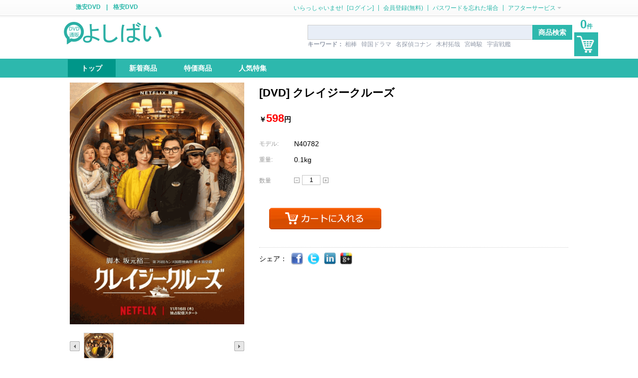

--- FILE ---
content_type: text/html
request_url: http://www.yosibai.com/GekiyasuDVD/23608.html
body_size: 8519
content:
<!DOCTYPE html PUBLIC "-//W3C//DTD XHTML 1.0 Strict//EN" "http://www.w3.org/TR/xhtml1/DTD/xhtml1-strict.dtd">
<html xmlns="http://www.w3.org/1999/xhtml" lang="ja">
 <head>
	<meta http-equiv="Content-Type" content="text/html; charset=utf-8" />
	<title>[DVD] クレイジークルーズ 日本映画 激安DVD販売専門店</title>
	<meta name="keywords" content="[DVD] クレイジークルーズ,日本映画,,激安DVD" />
	<meta name="description" content="[DVD] クレイジークルーズ,日本映画,·ジャケット印刷無し·ホワイトレーベル印刷無し（No.表示のシールあります）【製作国】: 日本【監督】: 瀧悠輔【出演/声の出演】: 吉沢亮、宮﨑あおい、吉田羊、菊地凛子、永山絢斗、泉澤祐希、蒔田彩珠、岡山天音、松井愛莉、近藤芳正【言語 】: 日本語音声【字幕 】: 日本語字幕【ディスク枚数】: 1枚組日本公開日: 2023/11/16【内容紹介】本作は横浜港からエーゲ海へと向かう、実在する史上最大級の豪華クルーズ船MSCベリッシマの航海中に起こった殺人事件を巡るミステリーにして、事件現場にたまたま居合わせた二人が繰り広げるロマンティックコメディ。ドラマファンに絶大な支持を受ける脚本家・坂元裕二が手がけた本作の見どころを紹介します。冲方優（吉沢亮）は豪華クルーズ船「MSCベリッシマ」で働くバトラー。乗客からの理不尽なクレームや要求に嫌な顔一つせず対応し、時には土下座もするため、そのプライドのなさを新人船長・矢淵初美（吉田羊）から評価されていた。クルーズ船が横浜港からエーゲ海に向けて出航直前。切羽詰まった様子でクルーズ船に乗り込んできた盤若千弦（宮崎あおい）という女性から、冲方はお互いの恋人が密会していることを告げられる。不幸な境遇を嘆き合う2人はその矢先、クルーズ船のプールで殺人事件を目撃。しかし、目を離したすきに死体が消え、共に事件を目撃した乗客たちはなぜか何も知らなかったふりをする。そして、交際中の相手から「なかったこと」にされてしまった冲方と盤若の2人は、目の前で起こった事件を「なかったこと」 にさせないため、独自に捜査を始めるのだった。,激安DVD" />
	<link rel="stylesheet" type="text/css" href="http://www.yosibai.com/css/stylesheet.css" media="screen" />
	<script type="text/javascript" src="http://www.yosibai.com/js/jquery.js" charset="utf-8"></script>
	<script type="text/javascript" src="http://www.yosibai.com/js/action.js" charset="utf-8"></script>
	<script type="text/javascript" src="http://www.yosibai.com/js/easy_validator.js" charset="utf-8"></script>
	<script type="text/javascript" src="http://www.yosibai.com/js/jquery.bgiframe.min.js" charset="utf-8"></script>
	<script type="text/javascript" src="http://www.yosibai.com/js/jquery-ui.min.js" charset="utf-8"></script>
	<script type="text/javascript" src="http://www.yosibai.com/js/auto.js" charset="utf-8"></script>
</head>
<body>
<div id="ajaxNotice"></div>
<div id="bscreen"></div>
<div id="float_div"></div>
<div id="wrap">
<div class="topbar">
	<div class="head_user_nav">
		<h2><a href="http://www.yosibai.com/" title="激安DVD">激安DVD</a> | <a href="http://www.yosibai.com/" title="格安DVD">格安DVD</a></h2>	<div class="user_nav">
		<ul>
			<li><span>いらっしゃいませ! </span></li>
			<li><a href="http://www.yosibai.com/modules/login_form.php?target=login_form&login_switch=0" onclick="return loaddForm(this.href,'float_div',500);"><span>[ログイン]</span></a></li>
			<li class="line"><span>|</span></li>
			<li><a href="http://www.yosibai.com/modules/login_form.php?target=join_form" onclick="return loaddForm(this.href,'float_div',500);" title="現在登録しますと1000ポイントが取得できます。"><span>会員登録(無料)</span></a></li>
			<li class="line"><span>|</span></li>
			<li><a href="http://www.yosibai.com/modules/login_form.php?target=forget_password" onclick="return loaddForm(this.href,'float_div',500);"><span>パスワードを忘れた場合</span></a></li>
			<li class="line"><span>|</span></li>
			<li class="service">
				<a href="javascript:;"><span>アフターサービス</span><i class="arrow_b"></i></a>
				<div class="service_list">
					<a href="javascript:;" class="first">アフターサービス</a>
					<a href="http://www.yosibai.com/help/shipping.html" title="配送について">配送について</a>
					<a href="http://www.yosibai.com/help/faq.html" title="よくある質問">よくある質問</a>
					<a href="http://www.yosibai.com/help/payment.html" title="お支払いについて">お支払いについて</a>
					<a href="http://www.yosibai.com/help/contact-us.html" title="お問い合わせ">お問い合わせ</a>
					<i class="arrow_b"></i>
				</div>
			</li>
		</ul>
	</div>
	</div>
</div>
	<!--head Parten-->
<div class="header">	<div class="w1024">
		<div class="logo"><a href="http://www.yosibai.com/" title="激安DVD通販">logo</a></div>
		<div class="search_modules">
			<div class="search_box" action="#" >
				<input name="q" type="text" id="keyword" accesskey="s" value="" data-default="" autocomplete="on" x-webkit-grammar="builtin:translate" x-webkit-speech="" class="default"  onkeydown="if(event.keyCode==13){ search('http://www.yosibai.com',$(this).val()); } " />
				<input name="" type="submit" value="商品検索" id="s_btn" onclick="javascript:search('http://www.yosibai.com',$('#keyword').val());" alt="商品検索" title="商品検索" />
			</div>
					
			<div class="hot_search"><strong>キーワード：</strong>				<a href="http://www.yosibai.com/search/相棒/1/" title="相棒">相棒</a>
								<a href="http://www.yosibai.com/search/韓国ドラマ/1/" title="韓国ドラマ">韓国ドラマ</a>
								<a href="http://www.yosibai.com/search/名探偵コナン/1/" title="名探偵コナン">名探偵コナン</a>
								<a href="http://www.yosibai.com/search/木村拓哉/1/" title="木村拓哉">木村拓哉</a>
								<a href="http://www.yosibai.com/search/宮崎駿/1/" title="宮崎駿">宮崎駿</a>
								<a href="http://www.yosibai.com/search/宇宙戦艦/1/" title="宇宙戦艦">宇宙戦艦</a>
						  	</div>
	  	</div>	</div>
	<div class="navbar">	<div class="w1024">
		<ul id="nav">
			<li class="current"><a href="http://www.yosibai.com/" title="トップ"><span>トップ</span><h3 style="text-indent: -999px;">音楽DVD | 格安DVD</h3></a></li>
			<li ><a href="http://www.yosibai.com/products_new/index.html" title="新着商品"><span>新着商品</span></a></li>
			<li ><a href="http://www.yosibai.com/specials/index.html" title="特価商品"><span>特価商品</span></a></li>
			<li ><a href="http://www.yosibai.com/topic/index.html" title="人気特集"><span>人気特集</span></a></li>

		</ul>	</div>
				<div class="nav-mycart" id="mini-cart-btn"><h4 id="goodsNumInCartShowInHeader">0<span>件</span></h4>
			<div id="cart" onmouseout="$('#miniCartInfo').hide();" onmouseover="$('#miniCartInfo').show();" onmousemove="" class="">
		        <a href="http://www.yosibai.com/shopping_cart" class="btn_mycart"><span>マイカート( <b id="goodsNumInCartShowInHeader">0</b> )</span></a>
			    <div class="nav-mycart-box" id="miniCartInfo">
			     	 
			     	カートは空いています。お気軽に商品を入れてくだい！
			     										</div>
			</div>
		</div>
		
	</div>
	</div>	<!--Main Body-->
	<div class="main">
	
	
	
	<div class="product-info">
				
			
				<div class="bigpic">
					<ol>
					  <div class="loading-box" style="display: none; ">
						<div class="bg"></div>
						<div class="load"></div>
					  </div>
					  <img id="bigImage" src="http://www.yosibai.com/images/products/450x625/17149905812440.jpg" alt="[DVD] クレイジークルーズ" />
										<div class="thumb">
						<div class="thumb_list">
							<div class="thumb_list_table" >
														<li><img src="http://www.yosibai.com/images/products/100x100/17149905812440.jpg" class="thumb_item"/></li>
														</div>
						</div>
						<div class="thumb_lr" max_page="1" current_page="1">
							<img src="http://www.yosibai.com/images/thumb_left.png" id="thumb_ctrl_left"/>
							<img src="http://www.yosibai.com/images/thumb_right.png" id="thumb_ctrl_right"/>
						</div>
					</div>
					<br style="clear:both;">
					 <a href="http://www.yosibai.com/product_image/img-23608.html" title="イメージを拡大 [DVD] クレイジークルーズ" target="_blank" onclick="return loaddForm(this.href,'float_div',600);">【イメージを拡大】</a>
					
					</ol>
				</div>
										
						<div class="info">
		<h1>[DVD] クレイジークルーズ</h1>
	    <div class="type"></div>

	   	<div class="price"> <span class="newprice">￥<b>598</b>円</span></div>
		<div class="model"><label>モデル: </label>N40782</div>
		<div class="weight"><label>重量:</label> 0.1kg</div>
		<div id="ProductsAttr">
<form id="attr_form" >
 </form>
</div>	    <div class="order">
	    	
	      <dl class="num">
	        
	        <dd><label style="margin:10px 0;">数量</label>
	          <div class="amount_wrapper">
	            
	            <input name="" type="button" onclick="amount('down');" class="amount_cut" title="カートに入れる -1" />
	            <input type="text" id="num" name="num" value="1" title="カートに入れる" />
	            <input name="" onclick="amount('up');" type="button" class="amount_add"  title="カートに入れる +1" />
	          </div>
	        </dd>
	      </dl>
	    </div>
	    <div class="submit">
	      <input type="hidden" id="products_id" name="products_id" value="23608">
	      
	      <input type="button" id="cart_buy_btn" class="btn_addcart " buy_url="http://www.yosibai.com/shopping_cart/add/23608/" onclick="cart_add($('#cart_buy_btn').attr('buy_url')+$('#num').val());" >
	      <input type="button" class="btn_nosale" onclick="return false;" style="display:none">
	      <input type="button" class="btn_sellout" onclick="return false;" style="display:none">
	      <input type="button" class="btn_message" style="display:none">
	      	    </div>

	    <!----Share To---->
	   	<script type="text/javascript" src="http://www.yosibai.com/js/share.js" charset="utf-8"></script>
	    <div class="share">
	      <p>シェア：</p>
	        <a class="stico_facebook" href="http://www.yosibai.com/GekiyasuDVD/23608.html" onclick="return share('facebook',this.href,'[DVD] クレイジークルーズ');" title="Facebook"></a>
			<a class="stico_twitter" href="http://www.yosibai.com/GekiyasuDVD/23608.html" onclick="return share('twitter',this.href,'[DVD] クレイジークルーズ');" title="Twitter"></a>
			<a class="stico_linkedin" href="http://www.yosibai.com/GekiyasuDVD/23608.html" onclick="return share('linkedin',this.href,'[DVD] クレイジークルーズ');" title="Linkedin"></a>
			<a class="stico_google" href="http://www.yosibai.com/GekiyasuDVD/23608.html" onclick="return share('google',this.href,'[DVD] クレイジークルーズ');" title="Google"></a>
	   	</div>
  </div>
</div>
	
	
	
	
	
	
	
		<!--Left Content-->				
		<div class="main_left">
						<div id="sidebar">
	
			<div id="category_subject">
			<a href="http://www.yosibai.com/category/index.html" title="カテゴリ"><h2>カテゴリ</h2></a>
		</div>
				<dl id="top">
					<a href="http://www.yosibai.com/category/japan_movie-p-1.html" title="日本映画"><dt class="current">日本映画</dt></a>
					<a href="http://www.yosibai.com/category/western_movie-p-1.html" title="欧米映画"><dt>欧米映画</dt></a>
					<a href="http://www.yosibai.com/category/korea_movie-p-1.html" title="韓国映画"><dt>韓国映画</dt></a>
					<a href="http://www.yosibai.com/category/hongkong_movie-p-1.html" title="中国・香港映画"><dt>中国・香港映画</dt></a>
					<a href="http://www.yosibai.com/category/japan_modern_dorama-p-1.html" title="日本現代ドラマ"><dt>日本現代ドラマ</dt></a>
					<a href="http://www.yosibai.com/category/japan_chronicle_play-p-1.html" title="日本時代劇"><dt>日本時代劇</dt></a>
					<a href="http://www.yosibai.com/category/korea_modern_dorama-p-1.html" title="韓国現代ドラマ"><dt>韓国現代ドラマ</dt></a>
					<a href="http://www.yosibai.com/category/korea_chronicle_play-p-1.html" title="韓国時代劇"><dt>韓国時代劇</dt></a>
					<a href="http://www.yosibai.com/category/western_dorama-p-1.html" title="欧米ドラマ  "><dt>欧米ドラマ  </dt></a>
					<a href="http://www.yosibai.com/category/taiwan_dorama-p-1.html" title="中国・台湾ドラマ"><dt>中国・台湾ドラマ</dt></a>
					<a href="http://www.yosibai.com/category/japan_animation-p-1.html" title="日本アニメ"><dt>日本アニメ</dt></a>
					<a href="http://www.yosibai.com/category/abroad_animation-p-1.html" title="海外アニメ"><dt>海外アニメ</dt></a>
					<a href="http://www.yosibai.com/category/japan_comedy-p-1.html" title="日本お笑い系"><dt>日本お笑い系</dt></a>
					<a href="http://www.yosibai.com/category/japan_variety-p-1.html" title="日本バラエティ番組"><dt>日本バラエティ番組</dt></a>
					<a href="http://www.yosibai.com/category/korea_variety-p-1.html" title="韓国バラエティ番組"><dt>韓国バラエティ番組</dt></a>
					<a href="http://www.yosibai.com/category/photos-p-1.html" title="写真集"><dt>写真集</dt></a>
					<a href="http://www.yosibai.com/category/education-p-1.html" title="教育番組"><dt>教育番組</dt></a>
					<a href="http://www.yosibai.com/category/documentary-p-1.html" title="ドキュメンタリー"><dt>ドキュメンタリー</dt></a>
					<a href="http://www.yosibai.com/category/sports_leisuer-p-1.html" title="スポーツ レジャー"><dt>スポーツ レジャー</dt></a>
					<a href="http://www.yosibai.com/category/japan_music-p-1.html" title="日本ミュージック"><dt>日本ミュージック</dt></a>
					<a href="http://www.yosibai.com/category/abroad_music-p-1.html" title="海外ミュージック"><dt>海外ミュージック</dt></a>
					<a href="http://www.yosibai.com/category/japan_adult-p-1.html" title="日本アダルト"><dt>日本アダルト</dt></a>
					<a href="http://www.yosibai.com/category/abroad_adult-p-1.html" title="海外アダルト"><dt>海外アダルト</dt></a>
					<a href="http://www.yosibai.com/category/japan_movie_bluray-p-1.html" title="日本映画 [Blu-ray]"><dt>日本映画 [Blu-ray]</dt></a>
					<a href="http://www.yosibai.com/category/western_movie_bluray-p-1.html" title="欧米映画 [Blu-ray]"><dt>欧米映画 [Blu-ray]</dt></a>
					<a href="http://www.yosibai.com/category/korea_movie_bluray-p-1.html" title="韓国映画 [Blu-ray]"><dt>韓国映画 [Blu-ray]</dt></a>
					<a href="http://www.yosibai.com/category/hongkong_movie_bluray-p-1.html" title="中国・香港映画 [Blu-ray]"><dt>中国・香港映画 [Blu-ray]</dt></a>
					<a href="http://www.yosibai.com/category/japan_animation_bluray-p-1.html" title="日本アニメ [Blu-ray]"><dt>日本アニメ [Blu-ray]</dt></a>
					<a href="http://www.yosibai.com/category/abroad_animation_bluray-p-1.html" title="海外アニメ [Blu-ray]"><dt>海外アニメ [Blu-ray]</dt></a>
					<a href="http://www.yosibai.com/category/japan_music_bluray-p-1.html" title="日本ミュージック [Blu-ray]"><dt>日本ミュージック [Blu-ray]</dt></a>
					<a href="http://www.yosibai.com/category/abroad_music_bluray-p-1.html" title="海外ミュージック [Blu-ray]"><dt>海外ミュージック [Blu-ray]</dt></a>
					<a href="http://www.yosibai.com/category/documentray_bluray-p-1.html" title="ドキュメンタリー [Blu-ray]"><dt>ドキュメンタリー [Blu-ray]</dt></a>
					<a href="http://www.yosibai.com/category/special_show_bluray-p-1.html" title="スペシャル ショー [Blu-ray]"><dt>スペシャル ショー [Blu-ray]</dt></a>
					<a href="http://www.yosibai.com/category/blu_ray_japan_drama-p-1.html" title="[Blu-ray] 日本ドラマ"><dt>[Blu-ray] 日本ドラマ</dt></a>
					<a href="http://www.yosibai.com/category/american_drama-p-1.html" title="[Blu-ray] アメリカドラマ"><dt>[Blu-ray] アメリカドラマ</dt></a>
						</dl>

				<ul>
				  <li><a href="http://www.yosibai.com/category/index.html" class="hot">全部商品</a></li>
				  <li><a href="http://www.yosibai.com/products_new/index.html">最新商品</a></li>
				  <li><a href="http://www.yosibai.com/specials/index.html">特価商品</a></li>
				</ul>
			</div>
					


									<!--Info Box-->
			<div class="silder_left_box help_title">
				<h2>はじめての方へ</h2>
				<ul>
				  				  <li><a href="http://www.yosibai.com/help/buy-method.html" title="お買い物方法について">・お買い物方法について</a></li>
								  <li><a href="http://www.yosibai.com/help/postage.html" title="送料に関して">・送料に関して</a></li>
								  <li><a href="http://www.yosibai.com/help/payment.html" title="お支払いについて">・お支払いについて</a></li>
								  <li><a href="http://www.yosibai.com/help/shipping.html" title="配送について">・配送について</a></li>
								  <li><a href="http://www.yosibai.com/help/faq.html" title="よくある質問">・よくある質問</a></li>
								  <li><a href="http://www.yosibai.com/help/present-campaign.html" title="ポイント・プレゼント・キャンペーン実施中">・ポイント・プレゼント・キャンペーン実施中</a></li>
								  <li><a href="http://www.yosibai.com/help/contact-us.html" title="お問い合わせ">・お問い合わせ</a></li>
								  <li><a href="http://www.yosibai.com/help/site-map.html" title="サイトマップ">・サイトマップ</a></li>
								  <li><a href="http://www.yosibai.com/help/privacy.html" title="プライバシーポリシー">・プライバシーポリシー</a></li>
								  <li><a href="http://www.yosibai.com/help/tokutei.html" title="特定商取引表">・特定商取引表</a></li>
								  <li><a href="http://www.yosibai.com/help/coupon.html" title="割引クーポン・ポイント">・割引クーポン・ポイント</a></li>
								</ul>
			</div>
						<!--Info Box-->
			<div class="silder_left_box hot_sales_title">
				<h2>新着音楽DVD</h2>
				<ul style="padding:1px;line-height:0px;">
								  <li style="width:100px;float:left;clear:none;padding:0;"><a href="http://www.yosibai.com/GekiyasuDVD/24175.html" class="hot" title="[DVD] Augusta Camp in U-NEXT Favorite Songs Vol.13"><img src="http://www.yosibai.com/images/products/250x375/17321854725175.jpg" width=100 height=138 alt="[DVD] Augusta Camp in U-NEXT Favorite Songs Vol.13" title="[DVD] Augusta Camp in U-NEXT Favorite Songs Vol.13" /></a></li>
				  				  <li style="width:100px;float:left;clear:none;padding:0;"><a href="http://www.yosibai.com/GekiyasuDVD/24174.html" class="hot" title="[DVD] Augusta Camp in U-NEXT Favorite Songs Vol.12"><img src="http://www.yosibai.com/images/products/250x375/17321850707835.jpg" width=100 height=138 alt="[DVD] Augusta Camp in U-NEXT Favorite Songs Vol.12" title="[DVD] Augusta Camp in U-NEXT Favorite Songs Vol.12" /></a></li>
				  				  <li style="width:100px;float:left;clear:none;padding:0;"><a href="http://www.yosibai.com/GekiyasuDVD/24173.html" class="hot" title="[DVD] Augusta Camp in U-NEXT Favorite Songs Vol.11"><img src="http://www.yosibai.com/images/products/250x375/17321847863464.jpg" width=100 height=138 alt="[DVD] Augusta Camp in U-NEXT Favorite Songs Vol.11" title="[DVD] Augusta Camp in U-NEXT Favorite Songs Vol.11" /></a></li>
				  				  <li style="width:100px;float:left;clear:none;padding:0;"><a href="http://www.yosibai.com/GekiyasuDVD/24172.html" class="hot" title="[DVD] Augusta Camp in U-NEXT Favorite Songs Vol.10 Another Side of Yu Sakai"><img src="http://www.yosibai.com/images/products/250x375/17321844675858.jpg" width=100 height=138 alt="[DVD] Augusta Camp in U-NEXT Favorite Songs Vol.10 Another Side of Yu Sakai" title="[DVD] Augusta Camp in U-NEXT Favorite Songs Vol.10 Another Side of Yu Sakai" /></a></li>
				  				  <li style="width:100px;float:left;clear:none;padding:0;"><a href="http://www.yosibai.com/GekiyasuDVD/24171.html" class="hot" title="[DVD] Augusta Camp in U-NEXT Favorite Songs Vol.9  スキマスイッチ THE PLAYLIST Premium selection"><img src="http://www.yosibai.com/images/products/250x375/17321840491418.jpg" width=100 height=138 alt="[DVD] Augusta Camp in U-NEXT Favorite Songs Vol.9  スキマスイッチ THE PLAYLIST Premium selection" title="[DVD] Augusta Camp in U-NEXT Favorite Songs Vol.9  スキマスイッチ THE PLAYLIST Premium selection" /></a></li>
				  				  <li style="width:100px;float:left;clear:none;padding:0;"><a href="http://www.yosibai.com/GekiyasuDVD/24170.html" class="hot" title="[DVD] Augusta Camp in U-NEXT Favorite Songs Vol.8"><img src="http://www.yosibai.com/images/products/250x375/17321836132708.jpg" width=100 height=138 alt="[DVD] Augusta Camp in U-NEXT Favorite Songs Vol.8" title="[DVD] Augusta Camp in U-NEXT Favorite Songs Vol.8" /></a></li>
				  				  <li style="width:100px;float:left;clear:none;padding:0;"><a href="http://www.yosibai.com/GekiyasuDVD/24169.html" class="hot" title="[DVD] Augusta Camp in U-NEXT Favorite Songs Vol.7"><img src="http://www.yosibai.com/images/products/250x375/17321833227919.jpg" width=100 height=138 alt="[DVD] Augusta Camp in U-NEXT Favorite Songs Vol.7" title="[DVD] Augusta Camp in U-NEXT Favorite Songs Vol.7" /></a></li>
				  				  <li style="width:100px;float:left;clear:none;padding:0;"><a href="http://www.yosibai.com/GekiyasuDVD/24168.html" class="hot" title="[DVD] Augusta Camp in U-NEXT Favorite Songs Vol.6"><img src="http://www.yosibai.com/images/products/250x375/17321828406905.jpg" width=100 height=138 alt="[DVD] Augusta Camp in U-NEXT Favorite Songs Vol.6" title="[DVD] Augusta Camp in U-NEXT Favorite Songs Vol.6" /></a></li>
				  				  <li style="width:100px;float:left;clear:none;padding:0;"><a href="http://www.yosibai.com/GekiyasuDVD/24167.html" class="hot" title="[DVD] Augusta Camp in U-NEXT Favorite Songs Vol.5"><img src="http://www.yosibai.com/images/products/250x375/17321818717982.jpg" width=100 height=138 alt="[DVD] Augusta Camp in U-NEXT Favorite Songs Vol.5" title="[DVD] Augusta Camp in U-NEXT Favorite Songs Vol.5" /></a></li>
				  				  <li style="width:100px;float:left;clear:none;padding:0;"><a href="http://www.yosibai.com/GekiyasuDVD/24166.html" class="hot" title="[DVD] Augusta Camp in U-NEXT Favorite Songs Vol.4"><img src="http://www.yosibai.com/images/products/250x375/17321808811043.jpg" width=100 height=138 alt="[DVD] Augusta Camp in U-NEXT Favorite Songs Vol.4" title="[DVD] Augusta Camp in U-NEXT Favorite Songs Vol.4" /></a></li>
				  				  <li></li>
				</ul>
			</div>
						<!--Info Box-->
			<div class="silder_left_box  new_products_title">
				<h2>カレンダー</h2>
				
				<table class="calendar" summary="カレンダー表示" border="0" cellspacing="0" cellpadding="0">
  <tr><td class="calendarTitle" colspan="7">2026年1月</td></tr>
  <tr><td class="calendarSun">日</td><td class="calendarWek">月</td><td class="calendarWek">火</td><td class="calendarWek">水</td><td class="calendarWek">木</td><td class="calendarWek">金</td><td class="calendarSat">土</td></tr>
  <tr><td class="calendarBwek">　</td><td class="calendarBwek">　</td><td class="calendarBwek">　</td><td class="calendarBwek">　</td><td class="calendarBHol">1</td><td class="calendarBWek">2</td><td class="calendarBHol">3</td></tr>
  <tr><td class="calendarBHol">4</td><td class="calendarBWek">5</td><td class="calendarBWek">6</td><td class="calendarBWek">7</td><td class="calendarBWek">8</td><td class="calendarBWek">9</td><td class="calendarBHol">10</td></tr>
  <tr><td class="calendarBHol">11</td><td class="calendarBHol">12</td><td class="calendarBWek">13</td><td class="calendarBWek">14</td><td class="calendarBWek">15</td><td class="calendarBWek">16</td><td class="calendarBHol">17</td></tr>
  <tr><td class="calendarBHol">18</td><td class="calendarBWek">19</td><td class="calendarBWek">20</td><td class="calendarBWek">21</td><td class="calendarBWek">22</td><td class="calendarBWek">23</td><td class="calendarBHol">24</td></tr>
  <tr><td class="calendarBHol">25</td><td class="calendarBWek">26</td><td class="calendarBWek">27</td><td class="calendarBWek">28</td><td class="calendarBWek">29</td><td class="calendarBWek">30</td><td class="calendarBHol">31</td></tr>
</table><table class="calendar" summary="カレンダー表示" border="0" cellspacing="0" cellpadding="0">
  <tr><td class="calendarTitle" colspan="7">2026年2月</td></tr>
  <tr><td class="calendarSun">日</td><td class="calendarWek">月</td><td class="calendarWek">火</td><td class="calendarWek">水</td><td class="calendarWek">木</td><td class="calendarWek">金</td><td class="calendarSat">土</td></tr>
  <tr><td class="calendarBHol">1</td><td class="calendarBWek">2</td><td class="calendarBWek">3</td><td class="calendarBWek">4</td><td class="calendarBWek">5</td><td class="calendarBWek">6</td><td class="calendarBHol">7</td></tr>
  <tr><td class="calendarBHol">8</td><td class="calendarBWek">9</td><td class="calendarBWek">10</td><td class="calendarBHol">11</td><td class="calendarBWek">12</td><td class="calendarBWek">13</td><td class="calendarBHol">14</td></tr>
  <tr><td class="calendarBHol">15</td><td class="calendarBWek">16</td><td class="calendarBWek">17</td><td class="calendarBWek">18</td><td class="calendarBWek">19</td><td class="calendarBWek">20</td><td class="calendarBHol">21</td></tr>
  <tr><td class="calendarBHol">22</td><td class="calendarBWek">23</td><td class="calendarBWek">24</td><td class="calendarBWek">25</td><td class="calendarBWek">26</td><td class="calendarBWek">27</td><td class="calendarBHol">28</td></tr>
</table>				<div style="padding:0 10px;" id="calendar">
				土・日・祝祭日は、発送業務とお問合せ等ご返答応対をお休みさせて頂いています。<br />
オンラインショップは24時間運営していますので、この間もご注文・お問合せはお受けしておりますが、返信などは翌営業日以降、順次ご連絡となりますので、その旨ご了承下さい。				</div>
			</div>
					</div><!--left end-->


		
		<!--Middle Content-->
		<div class="main_middle">
			<div class="crumb">
				<ul><li class="home"><a href="http://www.yosibai.com"></a></li><li><a href="http://www.yosibai.com/category/29-p-1.html" >日本映画</a></li><li><a href="http://www.yosibai.com/GekiyasuDVD/23608.html" class="cur">[DVD] クレイジークルーズ</a></li></ul>
				<span class="r"></span>
			</div>
			<div>
<br class="clearfix">
<div class="product-info-container">
	<p>·ジャケット印刷無し</p><p>·ホワイトレーベル印刷無し（No.表示のシールあります）</p><p>【製作国】: 日本</p><p>【監督】: 瀧悠輔</p><p>【出演/声の出演】: 吉沢亮、宮﨑あおい、吉田羊、菊地凛子、永山絢斗、泉澤祐希、蒔田彩珠、岡山天音、松井愛莉、近藤芳正</p><p>【言語 】: 日本語音声</p><p>【字幕 】: 日本語字幕</p><p>【ディスク枚数】: 1枚組</p><p>日本公開日: 2023/11/16</p><p><br /></p><p>【内容紹介】</p><p>本作は横浜港からエーゲ海へと向かう、実在する史上最大級の豪華クルーズ船MSCベリッシマの航海中に起こった殺人事件を巡るミステリーにして、事件現場にたまたま居合わせた二人が繰り広げるロマンティックコメディ。ドラマファンに絶大な支持を受ける脚本家・坂元裕二が手がけた本作の見どころを紹介します。</p><p><br /></p><p>冲方優（吉沢亮）は豪華クルーズ船「MSCベリッシマ」で働くバトラー。乗客からの理不尽なクレームや要求に嫌な顔一つせず対応し、時には土下座もするため、そのプライドのなさを新人船長・矢淵初美（吉田羊）から評価されていた。</p><p><br /></p><p>クルーズ船が横浜港からエーゲ海に向けて出航直前。切羽詰まった様子でクルーズ船に乗り込んできた盤若千弦（宮崎あおい）という女性から、冲方はお互いの恋人が密会していることを告げられる。不幸な境遇を嘆き合う2人はその矢先、クルーズ船のプールで殺人事件を目撃。しかし、目を離したすきに死体が消え、共に事件を目撃した乗客たちはなぜか何も知らなかったふりをする。</p><p><br /></p><p>そして、交際中の相手から「なかったこと」にされてしまった冲方と盤若の2人は、目の前で起こった事件を「なかったこと」 にさせないため、独自に捜査を始めるのだった。</p><p><br /></p>	 <p><a href="http://www.yosibai.com/category/29-p-1.html" >日本映画</a> <a href="http://www.yosibai.com" title="音楽DVD">音楽DVD</a>、<a href="http://www.yosibai.com" title="格安DVD">格安DVD</a>、<a href="http://www.yosibai.com" title="海外ドラマ">海外ドラマ</a>などをあわせた<a href="http://www.yosibai.com" title="激安DVD">激安DVD</a>,<a href="http://www.yosibai.com" title="格安DVD">格安DVD</a>を販売する <a href="http://www.yosibai.com" title="DVD販売">DVD販売</a>専門店です。<br>
	「<a href="http://www.yosibai.com" title="音楽DVD販売専門店">音楽DVD販売専門店</a>」提供。</p>
</div>

<div style="clear:both;margin:5px;">&nbsp;</div>
			<div class="products_new">
				<h2>この商品を買うならこんな商品もオススメです</h2>
				<ul class="pr-listbox">
								<li>
	<div class="list">
		<div class="stock">
					</div>
		<div class="thumb"><a href="http://www.yosibai.com/GekiyasuDVD/3615.html" title="おくりびと"><img src="http://www.yosibai.com/images/dvd/DH-0740.jpg" alt="おくりびと"></a></div>
		<div class="name">
			<a href="http://www.yosibai.com/GekiyasuDVD/3615.html" title="おくりびと"><h3><strong>おくりびと</strong></h3></a>
		</div>
		<div class="price"><price>￥550円</price></div>
		<a href="#" title="カートに入れる" onclick="return false;" ><div class="buy_now out-of-stock">カートに入れる</div></a>
	</div>
</li>									<li>
	<div class="list">
		<div class="stock">
					</div>
		<div class="thumb"><a href="http://www.yosibai.com/GekiyasuDVD/3431.html" title="20世紀少年 第1章 終わりの始まり"><img src="http://www.yosibai.com/images/dvd/DH-0409.jpg" alt="20世紀少年 第1章 終わりの始まり"></a></div>
		<div class="name">
			<a href="http://www.yosibai.com/GekiyasuDVD/3431.html" title="20世紀少年 第1章 終わりの始まり"><h3><strong>20世紀少年 第1章 終わりの始まり</strong></h3></a>
		</div>
		<div class="price"><price>￥550円</price></div>
		<a href="#" title="カートに入れる" onclick="return false;" ><div class="buy_now out-of-stock">カートに入れる</div></a>
	</div>
</li>									<li>
	<div class="list">
		<div class="stock">
					</div>
		<div class="thumb"><a href="http://www.yosibai.com/GekiyasuDVD/1949.html" title="クローズZERO"><img src="http://www.yosibai.com/images/dvd/DH-0617.jpg" alt="クローズZERO"></a></div>
		<div class="name">
			<a href="http://www.yosibai.com/GekiyasuDVD/1949.html" title="クローズZERO"><h3><strong>クローズZERO</strong></h3></a>
		</div>
		<div class="price"><price>￥598円</price></div>
		<a href="http://www.yosibai.com/shopping_cart/add/23608/" title="カートに入れる" onclick="return cart_add(this.href);" ><div class="buy_now ">カートに入れる</div></a>
	</div>
</li>									<li>
	<div class="list">
		<div class="stock">
					</div>
		<div class="thumb"><a href="http://www.yosibai.com/GekiyasuDVD/4747.html" title="ROOKIES -卒業-"><img src="http://www.yosibai.com/images/dvd/2009-12-12240DH-0979.jpg" alt="ROOKIES -卒業-"></a></div>
		<div class="name">
			<a href="http://www.yosibai.com/GekiyasuDVD/4747.html" title="ROOKIES -卒業-"><h3><strong>ROOKIES -卒業-</strong></h3></a>
		</div>
		<div class="price"><price>￥550円</price></div>
		<a href="#" title="カートに入れる" onclick="return false;" ><div class="buy_now out-of-stock">カートに入れる</div></a>
	</div>
</li>									</ul>
			</div>
					


			</div>
			
						
		</div><!--middle end-->
		
		<!--Right Content-->
		<div class="main_right">
			
<!--Info Box-->
<div class="silder_right_box icon_title">
	<h2>ホットセール</h2>
	<ul>
	
	  <li><span class="rank-num rank-top3">01</span><dt><a href="http://www.yosibai.com/GekiyasuDVD/5689.html" class="hot" title="美男<イケメン>ですねDVD-BOX1 +2">美男<イケメン>ですねDVD-BOX1 +2</a></dt></li>
	  
	  <li><span class="rank-num rank-top3">02</span><dt><a href="http://www.yosibai.com/GekiyasuDVD/5303.html" class="hot" title="アバター">アバター</a></dt></li>
	  
	  <li><span class="rank-num rank-top3">03</span><dt><a href="http://www.yosibai.com/GekiyasuDVD/5998.html" class="hot" title="特典映像　美男〈イケメン〉ですね ~愛と友情のメイキングですね~ 前半+後半ですね">特典映像　美男〈イケメン〉ですね ~愛と友情のメイキングですね~ 前半+後半ですね</a></dt></li>
	  
	  <li><span class="rank-num ">04</span><dt><a href="http://www.yosibai.com/GekiyasuDVD/252.html" class="hot" title="宮（クン）・Love in Palace BOX">宮（クン）・Love in Palace BOX</a></dt></li>
	  
	  <li><span class="rank-num ">05</span><dt><a href="http://www.yosibai.com/GekiyasuDVD/2366.html" class="hot" title="[DVD]コアリズム「洋画 DVD スポーツ」">[DVD]コアリズム「洋画 DVD スポーツ」</a></dt></li>
	  
	  <li><span class="rank-num ">06</span><dt><a href="http://www.yosibai.com/GekiyasuDVD/249.html" class="hot" title="[DVD] 私の名前はキム・サムスン DVD-BOX ">[DVD] 私の名前はキム・サムスン DVD-BOX </a></dt></li>
	  
	  <li><span class="rank-num ">07</span><dt><a href="http://www.yosibai.com/GekiyasuDVD/4047.html" class="hot" title="[DVD] コーヒープリンス1号店 BOX1+2">[DVD] コーヒープリンス1号店 BOX1+2</a></dt></li>
	  
	  <li><span class="rank-num ">08</span><dt><a href="http://www.yosibai.com/GekiyasuDVD/5630.html" class="hot" title="FIGUREROBICS チョン ダヨン フィギュアロビク">FIGUREROBICS チョン ダヨン フィギュアロビク</a></dt></li>
	  
	  <li><span class="rank-num ">09</span><dt><a href="http://www.yosibai.com/GekiyasuDVD/246.html" class="hot" title="フルハウス DVD-BOX">フルハウス DVD-BOX</a></dt></li>
	  
	  <li><span class="rank-num ">10</span><dt><a href="http://www.yosibai.com/GekiyasuDVD/241.html" class="hot" title="天国の階段">天国の階段</a></dt></li>
	  
	  <li><span class="rank-num ">11</span><dt><a href="http://www.yosibai.com/GekiyasuDVD/1817.html" class="hot" title="冬のソナタ">冬のソナタ</a></dt></li>
	  
	  <li><span class="rank-num ">12</span><dt><a href="http://www.yosibai.com/GekiyasuDVD/1331.html" class="hot" title="新世紀エヴァンゲリオン">新世紀エヴァンゲリオン</a></dt></li>
	  
	  <li><span class="rank-num ">13</span><dt><a href="http://www.yosibai.com/GekiyasuDVD/4344.html" class="hot" title="[DVD]韓国版 花より男子~Boys Over Flowers DVD-BOX「韓国ドラマ」">[DVD]韓国版 花より男子~Boys Over Flowers DVD-BOX「韓国ドラマ」</a></dt></li>
	  
	  <li><span class="rank-num ">14</span><dt><a href="http://www.yosibai.com/GekiyasuDVD/294.html" class="hot" title="池袋ウエストゲートパーク「日本現代ドラマ」">池袋ウエストゲートパーク「日本現代ドラマ」</a></dt></li>
	  
	  <li><span class="rank-num ">15</span><dt><a href="http://www.yosibai.com/GekiyasuDVD/6339.html" class="hot" title="特典  美男＜イケメン＞ですね　ファンへの贈り物">特典  美男＜イケメン＞ですね　ファンへの贈り物</a></dt></li>
	  
	  <li><span class="rank-num ">16</span><dt><a href="http://www.yosibai.com/GekiyasuDVD/1911.html" class="hot" title="HEROES / ヒーローズ 豪華DVD-BOX 1+2">HEROES / ヒーローズ 豪華DVD-BOX 1+2</a></dt></li>
	  
	  <li><span class="rank-num ">17</span><dt><a href="http://www.yosibai.com/GekiyasuDVD/791.html" class="hot" title="ロングバケーション">ロングバケーション</a></dt></li>
	  
	  <li><span class="rank-num ">18</span><dt><a href="http://www.yosibai.com/GekiyasuDVD/2510.html" class="hot" title="ROOKIES ルーキーズ">ROOKIES ルーキーズ</a></dt></li>
	  
	  <li><span class="rank-num ">19</span><dt><a href="http://www.yosibai.com/GekiyasuDVD/3615.html" class="hot" title="おくりびと">おくりびと</a></dt></li>
	  
	  <li><span class="rank-num ">20</span><dt><a href="http://www.yosibai.com/GekiyasuDVD/579.html" class="hot" title="[DVD] ガリレオ">[DVD] ガリレオ</a></dt></li>
	  
	  <li><span class="rank-num ">21</span><dt><a href="http://www.yosibai.com/GekiyasuDVD/361.html" class="hot" title="ラブ・ジェネレーション">ラブ・ジェネレーション</a></dt></li>
	  
	  <li><span class="rank-num ">22</span><dt><a href="http://www.yosibai.com/GekiyasuDVD/2718.html" class="hot" title="マクロスF(フロンティア)">マクロスF(フロンティア)</a></dt></li>
	  
	  <li><span class="rank-num ">23</span><dt><a href="http://www.yosibai.com/GekiyasuDVD/1933.html" class="hot" title="ごめん、愛してる DVD-BOX 完全版">ごめん、愛してる DVD-BOX 完全版</a></dt></li>
	  
	  <li><span class="rank-num ">24</span><dt><a href="http://www.yosibai.com/GekiyasuDVD/6418.html" class="hot" title="美男<イケメン>ですね Presents ファースト?ファンミーティング in TOKYO">美男<イケメン>ですね Presents ファースト?ファンミーティング in TOKYO</a></dt></li>
	  
	  <li><span class="rank-num ">25</span><dt><a href="http://www.yosibai.com/GekiyasuDVD/2764.html" class="hot" title="HEROES / ヒーローズ 豪華DVD-BOX 2">HEROES / ヒーローズ 豪華DVD-BOX 2</a></dt></li>
	  
	  <li></li>
	</ul>
</div>


<!--Info Box-->
<div class="silder_right_box">
	<h2>最近閲覧記録</h2>
	<ul>
		  <li>01. <a href="http://www.yosibai.com/GekiyasuDVD/23608.html" class="hot" title="[DVD] クレイジークルーズ">[DVD] クレイジークルーズ</a></li>
	  	  <li></li>
	</ul>
</div>





		</div><!--right end-->
		<div style="clear:both"></div><!--css hack--> 
		<div style="clear:both;height:10px;"></div><!--css hack--> 
	</div>

	<div class="foot">
		<div class="help">
			<dl>
				<dt> <a href="http://www.yosibai.com/"   title="激安DVD">激安DVD</a>　<a href="http://www.yosibai.com/help/contact-us.html" title="お問い合わせ">お問い合わせ</a>　<a href="http://www.yosibai.com/help/privacy.html" title="プライバシーポリシー">プライバシーポリシー</a>　<a href="http://www.yosibai.com/help/tokutei.html" title="特定商取引表">特定商取引表</a></dt>
				<dd> CopyRight © 2013<a href="http://www.yosibai.com">YOSIBAI</a> Co. All Right</dd>
			</dl>
		</div>
	</div>

</div>
</body>
</html>


--- FILE ---
content_type: application/javascript
request_url: http://www.yosibai.com/js/action.js
body_size: 5248
content:
function bscreen() {
    var oscrollTop = document.documentElement.scrollTop || document.body.scrollTop;
    var oscrollWidth = document.body.scrollWidth || document.body.clientWidth;
    var oheight = document.body.scrollHeight || document.body.clientHeight;
    var owidth = document.body.scrollWidth || document.body.clientWidth;
    $("#bscreen").css('height', oheight);
    $("#bscreen").css('width', owidth);
    $("#float_div").css('top', (oscrollTop + 150));
    $("#float_div").css('left', (oscrollWidth - $("#float_div").width()) / 2);
    $("#ajaxNotice").css('top', (oscrollTop + 300));
    $("#ajaxNotice").css('left', (oscrollWidth - $("#ajaxNotice").width()) / 2);
    $("#bscreen").css('display', 'block')
};
function notice(txt, autoClose) {
    if (autoClose == "") {
        autoClose = 0
    };
    bscreen();
    $('#ajaxNotice').html("<span><img src=\"http://" + location.hostname + "/images/loading_b.gif\" />" + txt + "</span>");
    $('#ajaxNotice').fadeTo("slow", 1);
    setTimeout(function() {
        if (autoClose == 1) {
            $('#ajaxNotice').hide();
            $("#bscreen").css('display', 'none')
        }
    },
    1500)
};
function showmore(id) {
    if ($('#' + id).css('display') == 'none') {
        $('#' + id).css('display', 'block')
    } else {
        $('#' + id).css('display', 'none')
    }
};
function search(url, keyword) {
    var ajax_url = url + "/search/" + keyword + "/1/";
    window.location.href = ajax_url;
    return false
};
function amount(act) {
    var num = parseInt($('#num').val());
    switch (act) {
    case 'up':
        $('#num').val(num + 1);
        break;
    case 'down':
        if (num > 1) {
            $('#num').val(num - 1)
        };
        break
    }
};
function cart_add(url) {
    var ajax_post_url = url;
    
    var postData = $('#attr_form').serialize();
	if(url.indexOf("buy_now/0") > 0 ){ 
		var urlArray=url.split('/');
		var products_id=urlArray[5];
		window.location.href="http://" + location.hostname+'/dvd/'+products_id+'.html'; 
	} //is buy now
    if(postData){
    	var array_attr=postData.split('&');
    	var false_i=0;
    	for(i=0;i<array_attr.length;i++){
    		if(array_attr[i].split('=')[1]==''){
    			$('#attr_show_'+array_attr[i].split('=')[0]).addClass('attr_items_table');
    			//notice('データーを提出しています...', 1);
    			false_i++;
    			
    		}else{
    			$('#attr_show_'+array_attr[i].split('=')[0]).removeClass('attr_items_table');
    		}
    	}
        if(false_i>0){ return false; } 
    }
    notice('データーを提出しています...', 0);
    $.ajax({
        type: "POST",
        url: ajax_post_url,
        data: postData,
        success: function(data) {
            updateCart();
            updateMiniCart();
            notice('カートに入れました', 1);
            return false
        }
    });
    return false
};
function cart_empty(url) {
    var ajax_post_url = url;
    var postData = "";
    notice('データーを提出しています...', 0);
    $.ajax({
        type: "POST",
        url: ajax_post_url,
        data: postData,
        success: function(data) {
            updateCart();
            updateMiniCart();
            notice('カートを空きにしました', 1)
        }
    });
    return false
};
function cartNum(act, products_id,attr,lid) {
    var num = parseInt($("#curNum_" + products_id+"_"+lid).val());
    switch (act) {
    case 'up':
        $("#curNum_" + products_id+"_"+lid).val(num + 1);
        break;
    case 'down':
        if (num > 1) {
            $("#curNum_" + products_id+"_"+lid).val(num - 1)
        };
        break;
    case 'hand':
        break
    };
    var curNum = parseInt($("#curNum_" + products_id+"_"+lid).val());
    var ajax_post_url = "http://" + location.hostname + "/shopping_cart.php";
    var postData = "act=update&products_id=" + products_id + "&num=" + curNum+"&attr="+attr;
    notice('データーを提出しています...', 0);
    $.ajax({
        type: "POST",
        url: ajax_post_url,
        data: postData,
        success: function(data) {
            updateCart();
            updateMiniCart()
        }
    })
};
function cart_remove(products_id,attr,lid) {
    notice('削除しています...', 0);
    var ajax_post_url = "http://" + location.hostname + "/shopping_cart.php";
    var postData = "act=del&products_id=" + products_id+"&attr="+attr;
    $.ajax({
        type: "POST",
        url: ajax_post_url,
        data: postData,
        success: function(data) {
            updateCart();
            updateMiniCart()
        }
    })
};
function updateCart() {
    notice('カートを更新しています...', 1);
    var loadding_url = "http://" + location.hostname + "/shopping_cart.php";
    $(".cartnew-main").load(loadding_url + ' .cartnew-main', 
    function(responseText, textStatus, XMLHttpRequest) {
        if (textStatus == 'success') {
            $(".cartnew-main").html($(this).html())
        }
    })
};
function updateMiniCart() {
    var loadding_url = "http://" + location.hostname + "/shopping_cart.php";
    $(".nav-mycart").load(loadding_url + ' .nav-mycart', 
    function(responseText, textStatus, XMLHttpRequest) {
        if (textStatus == 'success') {
            $(".nav-mycart").html($(this).html())
        }
    })
};
function checkout(url) {
    var ajax_url = url;
    notice('レジーに進む...', 0);
    window.location.href = ajax_url;
    return false
};
function login(email, password, form_id, refer, switch_open) {
    if (switch_open == "") {
        switch_open = 0
    };
    $('#login_error').hide();
    var isSubmit = true;
    $(form_id).find("[reg],[url]:not([reg])").each(function() {
        if ($(this).attr("reg") == undefined) {
            if (!ajax_validate($(this))) {
                isSubmit = false
            }
        } else {
            if (!validate($(this))) {
                isSubmit = false
            }
        }
    });
    if (isSubmit) {
        notice('ログインしています...', 0);
        var ajax_post_url = "http://" + location.hostname + "/ajax/login.php";
        var postData = $(form_id).serialize();
        $.ajax({
            type: "POST",
            url: ajax_post_url,
            data: postData,
            dataType: "json",
            success: function(data) {
                if (data.status) {
                    notice('ログインしました...', 1);
                    if (switch_open == 1) {
                        window.location.href = refer
                    };
                    loaddingUser()
                } else {
                    notice('!!!ログイン失敗...', 1);
                    $('#login_error').show()
                }
            }
        })
    };
    return false
};
function selectAddress(id) {
    $('#addrId').val(id);
    if (id == 0) {
        id = "";
        $('#addrForm').show()
    } else {
        $('.over').removeClass('over');
        $('#address_' + id).addClass('over');
        $('#addr_id' + id).attr('checked', 'true');
        $('#addrForm').hide();
        $('#address_id').val(id)
    }
};
function showNowAddress() {
    if ($('input[name=addr_id]:checked').val() > 0 && $('#addrForm').css('display') == 'none') {
        $('#nowAddress').show();
        $('#selAddrInfo').html($('#text-address-' + $('input[name=addr_id]:checked').val()).html());
        $('.list-info').hide();
        $('#address_but').hide()
    } else {
        var isSubmit = true;
        $("#new_address_form").find("[reg],[url]:not([reg])").each(function() {
            if ($(this).attr("reg") == undefined) {
                if (!ajax_validate($(this))) {
                    isSubmit = false
                }
            } else {
                if (!validate($(this))) {
                    isSubmit = false
                }
            }
        });
        if (isSubmit) {
            notice('Loadding...', 1);
            var formData = "action=add&" + $("#new_address_form").serialize();
            var ajax_post_url = "http://" + location.hostname + "/ajax/address.php";
            $.ajax({
                type: "POST",
                url: ajax_post_url,
                data: formData,
                dataType: "json",
                success: function(data) {
                    switch (data.action) {
                    case 'add':
                        var str = '<dl class="over" id="address_' + data.id + '">';
                        str += '<dt>';
                        str += '<input onclick="selectAddress(' + data.id + ');" name="addr_id" id="addr_id' + data.id + '" type="radio" value="' + data.id + '" checked="true"> ';
                        str += '<label for="addr_id' + data.id + '" id="text-address-' + data.id + '"><strong> ' + data.info.receiver_name + '</strong>　' + data.info.country + ' ' + data.info.state + ' ' + data.info.receiver_address + '  〒' + data.info.receiver_postcode + ' ' + data.info.receiver_phone + ' ' + data.info.receiver_mobile + ' </label> <span class="f_g">デフォルト住所</span></dt>';
                        str += '<dd><a href="javascript:void(0);" class="a_rzu" onclick="loadModifyAddress(' + data.id + ');return false;">[更新]</a>　<a href="javascript:void(0);" class="a_rzu" onclick="deleteAddress(' + data.id + ');return false;">[削除]</a></dd>';
                        str += '</dl>';
                        $("#append_new_address").after(str);
                        $('#selAddrInfo').html('<strong>' + data.info.receiver_name + '</strong>　' + data.info.country + ' ' + data.info.state + ' ' + data.info.receiver_address + '  〒' + data.info.receiver_postcode + ' ' + data.info.receiver_phone + ' ' + data.info.receiver_mobile);
                        break;
                    case 'update':
                        var str = '<dt>';
                        str += '<input onclick="selectAddress(' + data.id + ');" name="addr_id" id="addr_id' + data.id + '" type="radio" value="' + data.id + '" checked="true"> ';
                        str += '<label for="addr_id' + data.id + '" id="text-address-' + data.id + '"><strong> ' + data.info.receiver_name + '</strong>　' + data.info.country + ' ' + data.info.state + ' ' + data.info.receiver_address + '  〒' + data.info.receiver_postcode + ' ' + data.info.receiver_phone + ' ' + data.info.receiver_mobile + ' </label> <span class="f_g">デフォルト住所</span></dt>';
                        str += '<dd><a href="javascript:void(0);" class="a_rzu" onclick="loadModifyAddress(' + data.id + ');return false;">[更新]</a>　<a href="javascript:void(0);" class="a_rzu" onclick="deleteAddress(' + data.id + ');return false;">[削除]</a></dd>';
                        $("#address_" + data.id).html(str);
                        $('#selAddrInfo').html('<strong>' + data.info.receiver_name + '</strong>　' + data.info.country + ' ' + data.info.state + ' ' + data.info.receiver_address + '  〒' + data.info.receiver_postcode + ' ' + data.info.receiver_phone + ' ' + data.info.receiver_mobile);
                        break
                    };
                    $('#nowAddress').show();
                    $('.list-info').hide();
                    $('#addrForm').hide();
                    $('#address_but').hide();
                    $('#address_id').val(data.id);
                    selectAddress(data.id)
                }
            })
        }
    }
};
function deleteAddress(id) {
    notice('Loadding...', 1);
    var formData = "action=del&id=" + id;
    var ajax_post_url = "http://" + location.hostname + "/ajax/address.php";
    $.ajax({
        type: "POST",
        url: ajax_post_url,
        data: formData,
        success: function(data) {
            $('#address_' + id).remove()
        }
    })
};
function modifyAddress(id) {
    $('#nowAddress').hide();
    $('.list-info').show();
    $('#address_but').show()
};
function loadModifyAddress(id) {
    selectAddress(id);
    notice('Loadding...', 1);
    var formData = "action=get&id=" + id;
    var ajax_post_url = "http://" + location.hostname + "/ajax/address.php";
    $.ajax({
        type: "POST",
        url: ajax_post_url,
        data: formData,
        dataType: "json",
        success: function(data) {
            $('#receiver_name').val(data.receiver_name);
            $('#receiver_address').val(data.receiver_address);
            $('#receiver_mobile').val(data.receiver_mobile);
            $('#receiver_phone').val(data.receiver_phone);
            $('#receiver_email').val(data.receiver_email);
            $('#receiver_postcode').val(data.receiver_postcode);
            $('#addrId').val(data.id);
            $('#member_id').val(data.member_id);
            $('#country').val(data.country);
            loadState(data.country, data.state)
        }
    });
    $('#addrForm').show();
    $('#nowAddress').hide();
    $('.list-info').show();
    $('#address_but').show()
};
function loadState(country_id, state) {
    if (!state) {
        state = ""
    };
    var ajax_post_url = "http://" + location.hostname + "/ajax/zone.php";
    var postData = "country_id=" + country_id + "&state=" + state;
    $.ajax({
        type: "POST",
        url: ajax_post_url,
        data: postData,
        success: function(data) {
            $('#ajax_state').replaceWith(data)
        }
    })
};
function selectPayment(act) {
    if (act == 1) {
        $('#spanPayment').html($("#pay_type_" + $('input[name=pay_type]:checked').val()).html());
        $('#payment_btn').hide();
        $('.list-pay').hide();
        $('#payment_old_type').show()
    } else {
        $('#payment_old_type').hide();
        $('#payment_btn').show();
        $('.list-pay').show()
    }
};
function selectShipping(act) {
    if (act == 1) {
        $('#spanPayment').html($("#pay_type_" + $('input[name=pay_type]:checked').val()).html());
        $('#payment_btn').hide();
        $('.list-pay').hide();
        $('#payment_old_type').show()
    } else {
        $('#payment_old_type').hide();
        $('#payment_btn').show();
        $('.list-pay').show()
    }
};
function calculateShipping(id, weight) {
    var id = $('input[name=shipping_manner]:checked').val();
    var ajax_post_url = "http://" + location.hostname + "/ajax/shipping.php";
    var postData = "id=" + id + "&weight=" + weight;
    $.ajax({
        type: "POST",
        url: ajax_post_url,
        data: postData,
        dataType: "json",
        success: function(data) {
            if (data.is_free_shipping) {
                $('#spanShippingFee').html(data.shipping_fee);
                $('#is_free_shipping_class').addClass('delete')
            } else {
                $('#spanShippingFee').html(data.shipping_fee);
                $('#is_free_shipping_class').removeClass('delete')
            }
        }
    });
    calculateTotal()
};
function useCoupon(coupon_code, amount) {
    $('#couponError').show();
    $('#couponError').html('Loadding...');
    var ajax_post_url = "http://" + location.hostname + "/ajax/coupon.php";
    var postData = "coupon_code=" + coupon_code + "&amount=" + amount;
    $.ajax({
        type: "POST",
        url: ajax_post_url,
        data: postData,
        dataType: "json",
        success: function(data) {
            if (data > 0) {
                $("#js_coupon").val(data);
                $("#js_coupon_code").val(coupon_code);
                $('#curCouponStatus').html(data);
                $('#couponLabel').show();
                showmore('couponForm');
                $('#couponForm').hide();
                $('#btnChangeCoupon').hide();
                $('#couponError').hide();
                $('#checkout_lodding').hide();
                $("#pointsDisplay").addClass('delete')
            } else {
                $("#js_coupon").val('0');
                $('#curCouponStatus').html(0);
                $('#couponError').html('割引クーポンは無効です。確認なさってください...');
                $('#couponError').show();
                $('#couponLabel').hide();
                $("#pointsDisplay").removeClass('delete')
            }
        }
    });
    calculateTotal()
};
function usePoints(uid, points, maxpoints) {
    var isSubmit = true;
    $("#pointsForm").find("[reg],[url]:not([reg])").each(function() {
        if ($(this).attr("reg") == undefined) {
            if (!ajax_validate($(this))) {
                isSubmit = false
            }
        } else {
            if (!validate($(this))) {
                isSubmit = false
            }
        }
    });
    if (isSubmit) {
        $('#pointsError').show();
        $('#pointsError').html('Loadding...');
        var ajax_post_url = "http://" + location.hostname + "/ajax/points.php";
        var postData = "uid=" + uid + "&points=" + points + "&maxpoints=" + maxpoints;
        $.ajax({
            type: "POST",
            url: ajax_post_url,
            data: postData,
            dataType: "json",
            success: function(data) {
                if (data.status) {
                    $('#pointsError').html(' ');
                    $('#pointsUseStatus').html(data.points);
                    $('#js_points').val(data.points);
                    $('#pointsLabel').show();
                    $('#pointsForm').hide();
                    $('#PointsShowBtn').hide();
                    $('#checkout_lodding').hide()
                } else {
                    $('#pointsError').html('クーポンの書入が間違っています')
                }
            }
        })
    };
    calculateTotal()
};
function calculateTotal() {
    notice('ページ読み込み中です...', 1);
    var ajax_post_url = "http://" + location.hostname + "/ajax/order_total.php";
    var postData = "";
    $.ajax({
        type: "POST",
        url: ajax_post_url,
        data: postData,
        dataType: "json",
        success: function(data) {
            if (data.is_free_shipping == 1) {
                var finalTotalCost = data.total_price - data.coupon_amount - data.points_amount
            } else {
                var finalTotalCost = data.total_price + data.shipping_fee - data.coupon_amount - data.points_amount
            };
            $('#finalTotalCost').text(finalTotalCost);
            $('#TotalCost').val(finalTotalCost)
        }
    })
};
function submitOrders() {
    if ($('#address_but').css('display') == 'block') {
        notice('住所を選んでください...', 1);
        return false
    }
};
function delOrders(id) {
    notice('削除しています...', 1);
    var postData = 'action=delete&orders_id=' + id;
    var ajax_post_url = "http://" + location.hostname + "/ajax/orders.php";
    $.ajax({
        type: "POST",
        url: ajax_post_url,
        data: postData,
        dataType: "json",
        success: function(data) {
            notice('削除しました...', 1);
            $('#orders_' + id).remove()
        }
    });
    return false
};
function loaddingUser() {
    var loadding_url = "http://" + location.hostname + "/head.php";
    $(".user_nav").load(loadding_url + ' .user_nav', 
    function(responseText, textStatus, XMLHttpRequest) {
        if (textStatus == 'success') {
            $(".user_nav").html($(this).html());
            closeDiv()
        }
    })
};
function loaddForm(url, target, widths) {
    bscreen();
    var oscrollTop = document.documentElement.scrollTop || document.body.scrollTop;
    var oscrollWidth = document.body.scrollWidth || document.body.clientWidth;
    var oheight = document.body.scrollHeight || document.body.clientHeight;
    var owidth = document.body.scrollWidth || document.body.clientWidth;
    $("#" + target).html("<p style='padding:10px;text-align:center;font-size:12px;'>Loadding...</p>");
    $("#" + target).load(url);
    $("#" + target).width(widths);
    $("#" + target).css('top', (oscrollTop + 150));
    $("#" + target).css('left', (oscrollWidth - $("#" + target).width()) / 2);
    $("#" + target).show();
    return false
};
function findPassword() {
    var isSubmit = true;
    $('#findPassword').find("[reg],[url]:not([reg])").each(function() {
        if ($(this).attr("reg") == undefined) {
            if (!ajax_validate($(this))) {
                isSubmit = false
            }
        } else {
            if (!validate($(this))) {
                isSubmit = false
            }
        }
    });
    if (isSubmit) {
        notice('E-Mailを検証中です', 1);
        $('#forget_password_error').show();
        $('#forget_password_error_text').html('ユーザ有効性を検証中です');
        var postData = 'action=get_token&' + $('form#findPassword').serialize();
        var ajax_post_url = "http://" + location.hostname + "/ajax/find_password.php";
        $.ajax({
            type: "POST",
            url: ajax_post_url,
            data: postData,
            dataType: "json",
            success: function(data) {
                if (data.status == false) {
                    $('#forget_password_error_text').html('メールアドレスが無効です');
                    $('#forget_password_error').show()
                } else {
                    $('#forget_password_error').hide();
                    $('form#findPassword').html('<p><img src="http://' + location.hostname + '/images/i_ok.png" style="margin-bottom: -3px;margin-right:5px;"/>新しい確認メールを以下のアドレス宛に送りました。 ' + $('#email').val() + '</p>')
                }
            }
        })
    };
    return false
};
function saveFindPassword() {
    var isSubmit = true;
    $("#new_address_form").find("[reg],[url]:not([reg])").each(function() {
        if ($(this).attr("reg") == undefined) {
            if (!ajax_validate($(this))) {
                isSubmit = false
            }
        } else {
            if (!validate($(this))) {
                isSubmit = false
            }
        }
    });
    var pass_check = extendsValidate();
    if (!pass_check) {
        if (isSubmit) {
            isSubmit = false
        }
    };
    if (isSubmit) {
        notice('パスワードを保存しています...', 1);
        var postData = 'action=save_password&' + $('form#updatePassword').serialize();
        var ajax_post_url = "http://" + location.hostname + "/ajax/find_password.php";
        $.ajax({
            type: "POST",
            url: ajax_post_url,
            data: postData,
            dataType: "json",
            success: function(data) {
                if (data.status == 1) {
                    window.location.href = "http://" + location.hostname
                }
            }
        })
    };
    return false
};
function logout(refer, switch_open) {
    notice('ページ読み込み中です...', 1);
    var ajax_post_url = "http://" + location.hostname + "/logout.php";
    var postData = "";
    $.ajax({
        type: "POST",
        url: ajax_post_url,
        data: postData,
        dataType: "json",
        success: function(data) {
            if (data.status == 1) {
                loaddingUser();
                if (switch_open == 1) {
                    window.location.href = refer
                }
            }
        }
    });
    return false
};

function closeDiv() {
    $("#float_div").hide();
    $("#bscreen").hide()
};
var isExtendsValidate = true;
function extendsValidate() {
    if ($('#password').val() == $('#re-password').val()) {
        $('#re-password').validate_callback(null, "sucess");
        return true
    } else {
        $('#re-password').validate_callback("二回入力したパスワードが一致しません。", "failed");
        return false
    }
};
function saveAddress(addrId) {
    if (addrId == 0) {
        var types = 'add';
        $("#addrId").val('0')
    } else {
        var types = 'update'
    };
    var isSubmit = true;
    $("#new_address_form").find("[reg],[url]:not([reg])").each(function() {
        if ($(this).attr("reg") == undefined) {
            if (!ajax_validate($(this))) {
                isSubmit = false
            }
        } else {
            if (!validate($(this))) {
                isSubmit = false
            }
        }
    });
    if (isSubmit) {
        notice('Loadding...', 1);
        var formData = "action=add&" + $("#new_address_form").serialize();
        var ajax_post_url = "http://" + location.hostname + "/ajax/address.php";
        $.ajax({
            type: "POST",
            url: ajax_post_url,
            data: formData,
            dataType: "json",
            success: function(data) {
                switch (types) {
                case 'add':
                    var str = '<div id="address_' + data.id + '" class="list old2">';
                    str += '<div class="li-1"><strong>受取人：' + data.info.receiver_name + '</strong><br>';
                    str += ' お届け先：' + data.info.country + ' ' + data.info.state + ' ' + data.info.receiver_address + '  〒' + data.info.receiver_postcode + '  <br>';
                    str += ' 電話：' + data.info.receiver_phone + ' ' + data.info.receiver_mobile;
                    str += '</div>';
                    str += '<div class="li-2">';
                    str += ' <a href="javascript:void(0);" onclick="loadModifyAddress(' + data.id + ');return false;" class="a_e">更新</a>';
                    str += ' <a href="javascript:void(0);" onclick="deleteAddress(' + data.id + ');" class="a_e">削除</a>';
                    str += ' <br>';
                    str += ' <a href="javascript:void(0);" id="button_' + data.id + '" class="btn_c3" onclick="setDefault(' + data.id + ');"><span id="spanDefault' + data.id + '">已设为常用地址</span></a>';
                    str += '</div>';
                    str += '</div>';
                    $("#append_new_address").after(str);
                    $('#selAddrInfo').html('<strong>' + data.info.receiver_name + '</strong>　' + data.info.country + ' ' + data.info.state + ' ' + data.info.receiver_address + '  〒' + data.info.receiver_postcode + ' ' + data.info.receiver_phone + ' ' + data.info.receiver_mobile);
                    break;
                case 'update':
                    var str = ' ';
                    str += '<div class="li-1"><strong>受取人：' + data.info.receiver_name + '</strong><br>';
                    str += ' お届け先：' + data.info.country + ' ' + data.info.state + ' ' + data.info.receiver_address + '  〒' + data.info.receiver_postcode + '  <br>';
                    str += ' 電話：' + data.info.receiver_phone + ' ' + data.info.receiver_mobile;
                    str += '</div>';
                    str += '<div class="li-2">';
                    str += ' <a href="javascript:void(0);" onclick="loadModifyAddress(' + data.id + ');return false;" class="a_e">更新</a>';
                    str += ' <a href="javascript:void(0);" onclick="deleteAddress(' + data.id + ');" class="a_e">削除</a>';
                    str += ' <br>';
                    str += ' <a href="javascript:void(0);" id="button_' + data.id + '" class="btn_c3" onclick="setDefault(' + data.id + ');"><span id="spanDefault' + data.id + '">常用住所に設定します</span></a>';
                    str += '</div>';
                    $("#address_" + data.id).html(str);
                    break
                };
                $('#nowAddress').show();
                $('.list-info').hide();
                $('#addrForm').hide();
                $('#address_but').hide();
                selectAddress(data.id)
            }
        })
    };
    return false
};
function saveAvatar(avatar, id) {
    notice('保存しています...', 0);
    var ajax_post_url = "http://" + location.hostname + "/ajax/avatar.php";
    var postData = 'avatar=' + avatar + '&id=' + id;
    $.ajax({
        type: "POST",
        url: ajax_post_url,
        data: postData,
        dataType: "json",
        success: function(data) {
            if (data.status) {
                notice('プロフィール画像を更新しました...', 1)
            } else {
                notice('更新失敗...', 1)
            }
        }
    });
    return false
};
function saveProfile() {
    var isSubmit = true;
    $('#updateProfile').find("[reg],[url]:not([reg])").each(function() {
        if ($(this).attr("reg") == undefined) {
            if (!ajax_validate($(this))) {
                isSubmit = false
            }
        } else {
            if (!validate($(this))) {
                isSubmit = false
            }
        }
    });
    if ($('#password').val() == $('#re-password').val()) {
        $('#re-password').validate_callback(null, "sucess")
    } else {
        $('#re-password').validate_callback("パスワードが一致しません", "failed");
        isSubmit = false
    };
    if (isSubmit) {
        notice('パスワードを保存しています...', 1);
        var postData = $('form#updateProfile').serialize();
        var ajax_post_url = "http://" + location.hostname + "/ajax/profile.php";
        $.ajax({
            type: "POST",
            url: ajax_post_url,
            data: postData,
            dataType: "json",
            success: function(data) {
                if (data.status == 1) {
                    loaddingUser();
                    notice('パスワードを変更しました...', 1)
                }
            }
        })
    };
    return false
};
function join() {
    var isSubmit = true;
    $('form#new_reg_form').find("[reg],[url]:not([reg])").each(function() {
        if ($(this).attr("reg") == undefined) {
            if (!ajax_validate($(this))) {
                isSubmit = false
            }
        } else {
            if (!validate($(this))) {
                isSubmit = false
            }
        }
    });
    if (checkEmail($('#email').val())) {
        if (isSubmit) {
            isSubmit = false
        }
    } else {
        if (isSubmit) {
            isSubmit = true
        }
    };
    var pass_check = extendsValidate();
    if (!pass_check) {
        if (isSubmit) {
            isSubmit = false
        }
    };
    if (isSubmit) {
        notice('ログインしています...', 0);
        var ajax_post_url = "http://" + location.hostname + "/ajax/join.php";
        var postData = $('form#new_reg_form').serialize();
        $.ajax({
            type: "POST",
            url: ajax_post_url,
            data: postData,
            dataType: "json",
            success: function(data) {
                if (data.status > 0) {
                    notice('ログインしました...', 1);
                    closeDiv();
                    loaddingUser()
                } else {
                    notice('!!!ログイン失敗...', 1)
                }
            }
        })
    };
    return false
};
function checkEmail(email) {
    notice('検出しています...', 0);
    var ajax_post_url = "http://" + location.hostname + "/ajax/email_check.php";
    var postData = 'email=' + email;
    $.ajax({
        type: "POST",
        url: ajax_post_url,
        data: postData,
        dataType: "json",
        success: function(data) {
            if (data.status) {
                notice('メールアドレスが使えます...', 1);
                $('#email').removeClass('input_validation-failed');
                return true
            } else {
                $('#email').addClass('input_validation-failed');
                notice('メールアドレスが使えません...', 1);
                return false
            }
        }
    })
};
function saveFavorite(id) {
    notice('お気に入りに追加しています...', 1);
    var postData = 'action=save&id=' + id;
    var ajax_post_url = "http://" + location.hostname + "/ajax/favorite.php";
    $.ajax({
        type: "POST",
        url: ajax_post_url,
        data: postData,
        dataType: "json",
        success: function(data) {
            notice('お気に入りに追加しました...', 1)
        }
    });
    return false
};
function delFavorite(id) {
    notice('削除しています...', 1);
    var postData = 'action=delete&id=' + id;
    var ajax_post_url = "http://" + location.hostname + "/ajax/favorite.php";
    $.ajax({
        type: "POST",
        url: ajax_post_url,
        data: postData,
        dataType: "json",
        success: function(data) {
            notice('削除しました...', 1);
            $('#favorite_' + id).remove()
        }
    });
    return false
};
